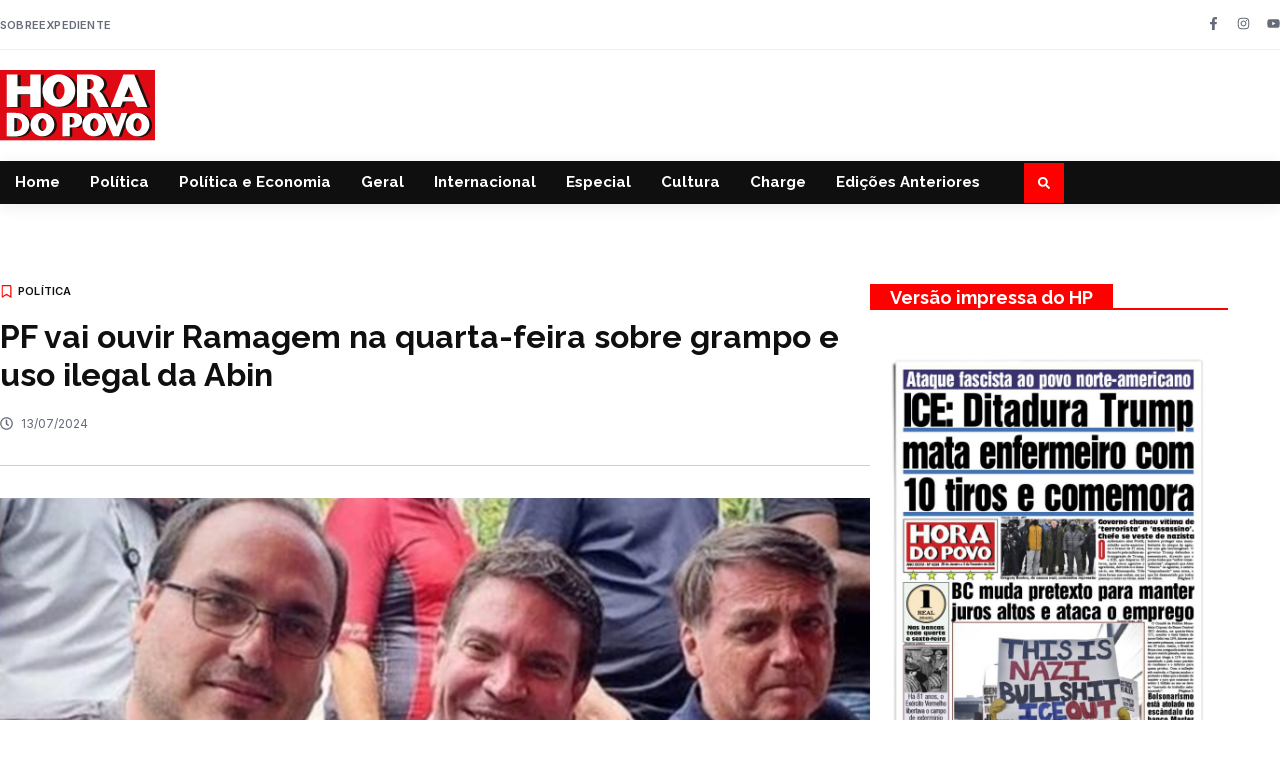

--- FILE ---
content_type: text/css
request_url: https://horadopovo.com.br/wp-content/uploads/elementor/css/post-343543.css?ver=1768327500
body_size: 2289
content:
.elementor-343543 .elementor-element.elementor-element-38354b51{--display:flex;--flex-direction:column;--container-widget-width:calc( ( 1 - var( --container-widget-flex-grow ) ) * 100% );--container-widget-height:initial;--container-widget-flex-grow:0;--container-widget-align-self:initial;--flex-wrap-mobile:wrap;--align-items:center;--gap:0px 0px;--row-gap:0px;--column-gap:0px;border-style:solid;--border-style:solid;border-width:3px 0px 0px 0px;--border-top-width:3px;--border-right-width:0px;--border-bottom-width:0px;--border-left-width:0px;border-color:var( --e-global-color-primary );--border-color:var( --e-global-color-primary );--padding-top:40px;--padding-bottom:40px;--padding-left:0px;--padding-right:0px;--z-index:2;}.elementor-343543 .elementor-element.elementor-element-38354b51:not(.elementor-motion-effects-element-type-background), .elementor-343543 .elementor-element.elementor-element-38354b51 > .elementor-motion-effects-container > .elementor-motion-effects-layer{background-color:var( --e-global-color-secondary );}.elementor-343543 .elementor-element.elementor-element-21acc090{--display:flex;--flex-direction:row;--container-widget-width:initial;--container-widget-height:100%;--container-widget-flex-grow:1;--container-widget-align-self:stretch;--flex-wrap-mobile:wrap;--justify-content:flex-start;--gap:0px 100px;--row-gap:0px;--column-gap:100px;--margin-top:0px;--margin-bottom:0px;--margin-left:0px;--margin-right:0px;}.elementor-343543 .elementor-element.elementor-element-6db4662e{--display:flex;--flex-direction:column;--container-widget-width:calc( ( 1 - var( --container-widget-flex-grow ) ) * 100% );--container-widget-height:initial;--container-widget-flex-grow:0;--container-widget-align-self:initial;--flex-wrap-mobile:wrap;--justify-content:center;--align-items:center;--gap:15px 15px;--row-gap:15px;--column-gap:15px;}.elementor-343543 .elementor-element.elementor-element-3f77cf52{--display:flex;}.elementor-widget-theme-site-logo .widget-image-caption{color:var( --e-global-color-text );font-family:var( --e-global-typography-text-font-family ), Sans-serif;font-size:var( --e-global-typography-text-font-size );font-weight:var( --e-global-typography-text-font-weight );line-height:var( --e-global-typography-text-line-height );}.elementor-343543 .elementor-element.elementor-element-2e27b3ce img{width:82%;}.elementor-343543 .elementor-element.elementor-element-455ae5c{--display:flex;--gap:15px 15px;--row-gap:15px;--column-gap:15px;}.elementor-343543 .elementor-element.elementor-element-333b25d1{--grid-template-columns:repeat(0, auto);text-align:left;margin:0px 0px calc(var(--kit-widget-spacing, 0px) + 0px) 0px;--icon-size:15px;--grid-column-gap:20px;--grid-row-gap:0px;}.elementor-343543 .elementor-element.elementor-element-333b25d1.elementor-element{--align-self:center;}.elementor-343543 .elementor-element.elementor-element-333b25d1 .elementor-social-icon{background-color:#656B7700;--icon-padding:5px;}.elementor-343543 .elementor-element.elementor-element-333b25d1 .elementor-social-icon i{color:var( --e-global-color-0dc6f61 );}.elementor-343543 .elementor-element.elementor-element-333b25d1 .elementor-social-icon svg{fill:var( --e-global-color-0dc6f61 );}.elementor-343543 .elementor-element.elementor-element-333b25d1 .elementor-social-icon:hover{background-color:var( --e-global-color-0e78c35 );}.elementor-343543 .elementor-element.elementor-element-333b25d1 .elementor-social-icon:hover i{color:var( --e-global-color-cb2acc7 );}.elementor-343543 .elementor-element.elementor-element-333b25d1 .elementor-social-icon:hover svg{fill:var( --e-global-color-cb2acc7 );}.elementor-343543 .elementor-element.elementor-element-2c96140d{--display:flex;--gap:20px 20px;--row-gap:20px;--column-gap:20px;}.elementor-343543 .elementor-element.elementor-element-26e519a5{--display:flex;border-style:solid;--border-style:solid;border-width:0px 0px 1px 0px;--border-top-width:0px;--border-right-width:0px;--border-bottom-width:1px;--border-left-width:0px;border-color:#FFFFFF12;--border-color:#FFFFFF12;--padding-top:0px;--padding-bottom:10px;--padding-left:0px;--padding-right:0px;}.elementor-widget-heading .elementor-heading-title{font-family:var( --e-global-typography-primary-font-family ), Sans-serif;font-size:var( --e-global-typography-primary-font-size );font-weight:var( --e-global-typography-primary-font-weight );line-height:var( --e-global-typography-primary-line-height );color:var( --e-global-color-primary );}.elementor-343543 .elementor-element.elementor-element-53911ff7{width:auto;max-width:auto;margin:0px 0px calc(var(--kit-widget-spacing, 0px) + 0px) 0px;padding:0px 0px 0px 0px;border-style:none;text-align:left;}.elementor-343543 .elementor-element.elementor-element-53911ff7.elementor-element{--align-self:flex-start;}.elementor-343543 .elementor-element.elementor-element-53911ff7 .elementor-heading-title{font-family:var( --e-global-typography-eb4c43f-font-family ), Sans-serif;font-size:var( --e-global-typography-eb4c43f-font-size );font-weight:var( --e-global-typography-eb4c43f-font-weight );font-style:var( --e-global-typography-eb4c43f-font-style );text-decoration:var( --e-global-typography-eb4c43f-text-decoration );line-height:var( --e-global-typography-eb4c43f-line-height );letter-spacing:var( --e-global-typography-eb4c43f-letter-spacing );color:var( --e-global-color-cb2acc7 );}.elementor-widget-posts .elementor-button{background-color:var( --e-global-color-accent );font-family:var( --e-global-typography-accent-font-family ), Sans-serif;font-size:var( --e-global-typography-accent-font-size );font-weight:var( --e-global-typography-accent-font-weight );text-transform:var( --e-global-typography-accent-text-transform );font-style:var( --e-global-typography-accent-font-style );text-decoration:var( --e-global-typography-accent-text-decoration );line-height:var( --e-global-typography-accent-line-height );letter-spacing:var( --e-global-typography-accent-letter-spacing );}.elementor-widget-posts .elementor-post__title, .elementor-widget-posts .elementor-post__title a{color:var( --e-global-color-secondary );font-family:var( --e-global-typography-primary-font-family ), Sans-serif;font-size:var( --e-global-typography-primary-font-size );font-weight:var( --e-global-typography-primary-font-weight );line-height:var( --e-global-typography-primary-line-height );}.elementor-widget-posts .elementor-post__meta-data{font-family:var( --e-global-typography-secondary-font-family ), Sans-serif;font-size:var( --e-global-typography-secondary-font-size );font-weight:var( --e-global-typography-secondary-font-weight );line-height:var( --e-global-typography-secondary-line-height );}.elementor-widget-posts .elementor-post__excerpt p{font-family:var( --e-global-typography-text-font-family ), Sans-serif;font-size:var( --e-global-typography-text-font-size );font-weight:var( --e-global-typography-text-font-weight );line-height:var( --e-global-typography-text-line-height );}.elementor-widget-posts .elementor-post__read-more{color:var( --e-global-color-accent );}.elementor-widget-posts a.elementor-post__read-more{font-family:var( --e-global-typography-accent-font-family ), Sans-serif;font-size:var( --e-global-typography-accent-font-size );font-weight:var( --e-global-typography-accent-font-weight );text-transform:var( --e-global-typography-accent-text-transform );font-style:var( --e-global-typography-accent-font-style );text-decoration:var( --e-global-typography-accent-text-decoration );line-height:var( --e-global-typography-accent-line-height );letter-spacing:var( --e-global-typography-accent-letter-spacing );}.elementor-widget-posts .elementor-post__card .elementor-post__badge{background-color:var( --e-global-color-accent );font-family:var( --e-global-typography-accent-font-family ), Sans-serif;font-weight:var( --e-global-typography-accent-font-weight );text-transform:var( --e-global-typography-accent-text-transform );font-style:var( --e-global-typography-accent-font-style );text-decoration:var( --e-global-typography-accent-text-decoration );line-height:var( --e-global-typography-accent-line-height );letter-spacing:var( --e-global-typography-accent-letter-spacing );}.elementor-widget-posts .elementor-pagination{font-family:var( --e-global-typography-secondary-font-family ), Sans-serif;font-size:var( --e-global-typography-secondary-font-size );font-weight:var( --e-global-typography-secondary-font-weight );line-height:var( --e-global-typography-secondary-line-height );}.elementor-widget-posts .e-load-more-message{font-family:var( --e-global-typography-secondary-font-family ), Sans-serif;font-size:var( --e-global-typography-secondary-font-size );font-weight:var( --e-global-typography-secondary-font-weight );line-height:var( --e-global-typography-secondary-line-height );}.elementor-343543 .elementor-element.elementor-element-dba4db2{--grid-row-gap:16px;--grid-column-gap:24px;}.elementor-343543 .elementor-element.elementor-element-dba4db2 .elementor-posts-container .elementor-post__thumbnail{padding-bottom:calc( 0.8 * 100% );}.elementor-343543 .elementor-element.elementor-element-dba4db2:after{content:"0.8";}.elementor-343543 .elementor-element.elementor-element-dba4db2 .elementor-post__thumbnail__link{width:18%;}.elementor-343543 .elementor-element.elementor-element-dba4db2 .elementor-post{padding:0px 0px 0px 0px;}.elementor-343543 .elementor-element.elementor-element-dba4db2 .elementor-post__thumbnail{border-radius:0px 0px 0px 0px;}.elementor-343543 .elementor-element.elementor-element-dba4db2.elementor-posts--thumbnail-left .elementor-post__thumbnail__link{margin-right:16px;}.elementor-343543 .elementor-element.elementor-element-dba4db2.elementor-posts--thumbnail-right .elementor-post__thumbnail__link{margin-left:16px;}.elementor-343543 .elementor-element.elementor-element-dba4db2.elementor-posts--thumbnail-top .elementor-post__thumbnail__link{margin-bottom:16px;}.elementor-343543 .elementor-element.elementor-element-dba4db2 .elementor-post:hover .elementor-post__thumbnail img{filter:brightness( 88% ) contrast( 100% ) saturate( 100% ) blur( 0px ) hue-rotate( 0deg );}.elementor-343543 .elementor-element.elementor-element-dba4db2 .elementor-post__title, .elementor-343543 .elementor-element.elementor-element-dba4db2 .elementor-post__title a{color:var( --e-global-color-cb2acc7 );font-family:var( --e-global-typography-05bd7bc-font-family ), Sans-serif;font-size:var( --e-global-typography-05bd7bc-font-size );font-weight:var( --e-global-typography-05bd7bc-font-weight );line-height:var( --e-global-typography-05bd7bc-line-height );}.elementor-343543 .elementor-element.elementor-element-dba4db2 .elementor-post__title{margin-bottom:0px;}.elementor-343543 .elementor-element.elementor-element-43b0e855{--display:flex;--gap:20px 20px;--row-gap:20px;--column-gap:20px;}.elementor-343543 .elementor-element.elementor-element-39893104{--display:flex;border-style:solid;--border-style:solid;border-width:0px 0px 1px 0px;--border-top-width:0px;--border-right-width:0px;--border-bottom-width:1px;--border-left-width:0px;border-color:#FFFFFF12;--border-color:#FFFFFF12;--padding-top:0px;--padding-bottom:10px;--padding-left:0px;--padding-right:0px;}.elementor-343543 .elementor-element.elementor-element-1ed1658d{width:auto;max-width:auto;margin:0px 0px calc(var(--kit-widget-spacing, 0px) + 0px) 0px;padding:0px 0px 0px 0px;border-style:none;text-align:left;}.elementor-343543 .elementor-element.elementor-element-1ed1658d.elementor-element{--align-self:flex-start;}.elementor-343543 .elementor-element.elementor-element-1ed1658d .elementor-heading-title{font-family:var( --e-global-typography-eb4c43f-font-family ), Sans-serif;font-size:var( --e-global-typography-eb4c43f-font-size );font-weight:var( --e-global-typography-eb4c43f-font-weight );font-style:var( --e-global-typography-eb4c43f-font-style );text-decoration:var( --e-global-typography-eb4c43f-text-decoration );line-height:var( --e-global-typography-eb4c43f-line-height );letter-spacing:var( --e-global-typography-eb4c43f-letter-spacing );color:var( --e-global-color-cb2acc7 );}.elementor-widget-icon-list .elementor-icon-list-item:not(:last-child):after{border-color:var( --e-global-color-text );}.elementor-widget-icon-list .elementor-icon-list-icon i{color:var( --e-global-color-primary );}.elementor-widget-icon-list .elementor-icon-list-icon svg{fill:var( --e-global-color-primary );}.elementor-widget-icon-list .elementor-icon-list-item > .elementor-icon-list-text, .elementor-widget-icon-list .elementor-icon-list-item > a{font-family:var( --e-global-typography-text-font-family ), Sans-serif;font-size:var( --e-global-typography-text-font-size );font-weight:var( --e-global-typography-text-font-weight );line-height:var( --e-global-typography-text-line-height );}.elementor-widget-icon-list .elementor-icon-list-text{color:var( --e-global-color-secondary );}.elementor-343543 .elementor-element.elementor-element-6a60c29{margin:0px 0px calc(var(--kit-widget-spacing, 0px) + 0px) 0px;--e-icon-list-icon-size:11px;--e-icon-list-icon-align:center;--e-icon-list-icon-margin:0 calc(var(--e-icon-list-icon-size, 1em) * 0.125);--icon-vertical-align:center;--icon-vertical-offset:-1px;}.elementor-343543 .elementor-element.elementor-element-6a60c29 .elementor-icon-list-items:not(.elementor-inline-items) .elementor-icon-list-item:not(:last-child){padding-block-end:calc(17px/2);}.elementor-343543 .elementor-element.elementor-element-6a60c29 .elementor-icon-list-items:not(.elementor-inline-items) .elementor-icon-list-item:not(:first-child){margin-block-start:calc(17px/2);}.elementor-343543 .elementor-element.elementor-element-6a60c29 .elementor-icon-list-items.elementor-inline-items .elementor-icon-list-item{margin-inline:calc(17px/2);}.elementor-343543 .elementor-element.elementor-element-6a60c29 .elementor-icon-list-items.elementor-inline-items{margin-inline:calc(-17px/2);}.elementor-343543 .elementor-element.elementor-element-6a60c29 .elementor-icon-list-items.elementor-inline-items .elementor-icon-list-item:after{inset-inline-end:calc(-17px/2);}.elementor-343543 .elementor-element.elementor-element-6a60c29 .elementor-icon-list-icon i{color:var( --e-global-color-cb2acc7 );transition:color 0.3s;}.elementor-343543 .elementor-element.elementor-element-6a60c29 .elementor-icon-list-icon svg{fill:var( --e-global-color-cb2acc7 );transition:fill 0.3s;}.elementor-343543 .elementor-element.elementor-element-6a60c29 .elementor-icon-list-item:hover .elementor-icon-list-icon i{color:var( --e-global-color-cb2acc7 );}.elementor-343543 .elementor-element.elementor-element-6a60c29 .elementor-icon-list-item:hover .elementor-icon-list-icon svg{fill:var( --e-global-color-cb2acc7 );}.elementor-343543 .elementor-element.elementor-element-6a60c29 .elementor-icon-list-icon{padding-inline-end:0px;}.elementor-343543 .elementor-element.elementor-element-6a60c29 .elementor-icon-list-item > .elementor-icon-list-text, .elementor-343543 .elementor-element.elementor-element-6a60c29 .elementor-icon-list-item > a{font-family:var( --e-global-typography-eb4c43f-font-family ), Sans-serif;font-size:var( --e-global-typography-eb4c43f-font-size );font-weight:var( --e-global-typography-eb4c43f-font-weight );font-style:var( --e-global-typography-eb4c43f-font-style );text-decoration:var( --e-global-typography-eb4c43f-text-decoration );line-height:var( --e-global-typography-eb4c43f-line-height );letter-spacing:var( --e-global-typography-eb4c43f-letter-spacing );}.elementor-343543 .elementor-element.elementor-element-6a60c29 .elementor-icon-list-text{color:var( --e-global-color-cb2acc7 );transition:color 0.3s;}.elementor-343543 .elementor-element.elementor-element-6a60c29 .elementor-icon-list-item:hover .elementor-icon-list-text{color:#A2A2A2;}.elementor-343543 .elementor-element.elementor-element-6e89a7aa{--display:flex;--gap:20px 20px;--row-gap:20px;--column-gap:20px;}.elementor-343543 .elementor-element.elementor-element-4693171d{--display:flex;border-style:solid;--border-style:solid;border-width:0px 0px 1px 0px;--border-top-width:0px;--border-right-width:0px;--border-bottom-width:1px;--border-left-width:0px;border-color:#FFFFFF12;--border-color:#FFFFFF12;--padding-top:0px;--padding-bottom:10px;--padding-left:0px;--padding-right:0px;}.elementor-343543 .elementor-element.elementor-element-29601264{width:auto;max-width:auto;margin:0px 0px calc(var(--kit-widget-spacing, 0px) + 0px) 0px;padding:0px 0px 0px 0px;border-style:none;text-align:left;}.elementor-343543 .elementor-element.elementor-element-29601264.elementor-element{--align-self:flex-start;}.elementor-343543 .elementor-element.elementor-element-29601264 .elementor-heading-title{font-family:var( --e-global-typography-eb4c43f-font-family ), Sans-serif;font-size:var( --e-global-typography-eb4c43f-font-size );font-weight:var( --e-global-typography-eb4c43f-font-weight );font-style:var( --e-global-typography-eb4c43f-font-style );text-decoration:var( --e-global-typography-eb4c43f-text-decoration );line-height:var( --e-global-typography-eb4c43f-line-height );letter-spacing:var( --e-global-typography-eb4c43f-letter-spacing );color:var( --e-global-color-cb2acc7 );}.elementor-343543 .elementor-element.elementor-element-66eebe5b{margin:0px 0px calc(var(--kit-widget-spacing, 0px) + 0px) 0px;--e-icon-list-icon-size:11px;--e-icon-list-icon-align:center;--e-icon-list-icon-margin:0 calc(var(--e-icon-list-icon-size, 1em) * 0.125);--icon-vertical-align:center;--icon-vertical-offset:-1px;}.elementor-343543 .elementor-element.elementor-element-66eebe5b .elementor-icon-list-items:not(.elementor-inline-items) .elementor-icon-list-item:not(:last-child){padding-block-end:calc(17px/2);}.elementor-343543 .elementor-element.elementor-element-66eebe5b .elementor-icon-list-items:not(.elementor-inline-items) .elementor-icon-list-item:not(:first-child){margin-block-start:calc(17px/2);}.elementor-343543 .elementor-element.elementor-element-66eebe5b .elementor-icon-list-items.elementor-inline-items .elementor-icon-list-item{margin-inline:calc(17px/2);}.elementor-343543 .elementor-element.elementor-element-66eebe5b .elementor-icon-list-items.elementor-inline-items{margin-inline:calc(-17px/2);}.elementor-343543 .elementor-element.elementor-element-66eebe5b .elementor-icon-list-items.elementor-inline-items .elementor-icon-list-item:after{inset-inline-end:calc(-17px/2);}.elementor-343543 .elementor-element.elementor-element-66eebe5b .elementor-icon-list-icon i{color:var( --e-global-color-cb2acc7 );transition:color 0.3s;}.elementor-343543 .elementor-element.elementor-element-66eebe5b .elementor-icon-list-icon svg{fill:var( --e-global-color-cb2acc7 );transition:fill 0.3s;}.elementor-343543 .elementor-element.elementor-element-66eebe5b .elementor-icon-list-item:hover .elementor-icon-list-icon i{color:var( --e-global-color-cb2acc7 );}.elementor-343543 .elementor-element.elementor-element-66eebe5b .elementor-icon-list-item:hover .elementor-icon-list-icon svg{fill:var( --e-global-color-cb2acc7 );}.elementor-343543 .elementor-element.elementor-element-66eebe5b .elementor-icon-list-icon{padding-inline-end:0px;}.elementor-343543 .elementor-element.elementor-element-66eebe5b .elementor-icon-list-item > .elementor-icon-list-text, .elementor-343543 .elementor-element.elementor-element-66eebe5b .elementor-icon-list-item > a{font-family:var( --e-global-typography-eb4c43f-font-family ), Sans-serif;font-size:var( --e-global-typography-eb4c43f-font-size );font-weight:var( --e-global-typography-eb4c43f-font-weight );font-style:var( --e-global-typography-eb4c43f-font-style );text-decoration:var( --e-global-typography-eb4c43f-text-decoration );line-height:var( --e-global-typography-eb4c43f-line-height );letter-spacing:var( --e-global-typography-eb4c43f-letter-spacing );}.elementor-343543 .elementor-element.elementor-element-66eebe5b .elementor-icon-list-text{color:var( --e-global-color-cb2acc7 );transition:color 0.3s;}.elementor-343543 .elementor-element.elementor-element-66eebe5b .elementor-icon-list-item:hover .elementor-icon-list-text{color:#A2A2A2;}.elementor-343543 .elementor-element.elementor-element-44dedde6{--display:flex;--align-items:center;--container-widget-width:calc( ( 1 - var( --container-widget-flex-grow ) ) * 100% );--gap:12px 20px;--row-gap:12px;--column-gap:20px;border-style:solid;--border-style:solid;border-width:1px 0px 0px 0px;--border-top-width:1px;--border-right-width:0px;--border-bottom-width:0px;--border-left-width:0px;border-color:#FFFFFF12;--border-color:#FFFFFF12;--padding-top:16px;--padding-bottom:16px;--padding-left:0px;--padding-right:0px;--z-index:1;}.elementor-343543 .elementor-element.elementor-element-44dedde6:not(.elementor-motion-effects-element-type-background), .elementor-343543 .elementor-element.elementor-element-44dedde6 > .elementor-motion-effects-container > .elementor-motion-effects-layer{background-color:var( --e-global-color-secondary );}.elementor-widget-text-editor{font-family:var( --e-global-typography-text-font-family ), Sans-serif;font-size:var( --e-global-typography-text-font-size );font-weight:var( --e-global-typography-text-font-weight );line-height:var( --e-global-typography-text-line-height );color:var( --e-global-color-text );}.elementor-widget-text-editor.elementor-drop-cap-view-stacked .elementor-drop-cap{background-color:var( --e-global-color-primary );}.elementor-widget-text-editor.elementor-drop-cap-view-framed .elementor-drop-cap, .elementor-widget-text-editor.elementor-drop-cap-view-default .elementor-drop-cap{color:var( --e-global-color-primary );border-color:var( --e-global-color-primary );}.elementor-343543 .elementor-element.elementor-element-4981fc7d{color:var( --e-global-color-cb2acc7 );}.elementor-343543 .elementor-element.elementor-element-4981fc7d a{color:var( --e-global-color-cb2acc7 );}.elementor-theme-builder-content-area{height:400px;}.elementor-location-header:before, .elementor-location-footer:before{content:"";display:table;clear:both;}@media(max-width:1024px){.elementor-343543 .elementor-element.elementor-element-38354b51{--gap:0px 0px;--row-gap:0px;--column-gap:0px;--padding-top:110px;--padding-bottom:60px;--padding-left:0px;--padding-right:0px;}.elementor-343543 .elementor-element.elementor-element-21acc090{--justify-content:space-between;--gap:48px 48px;--row-gap:48px;--column-gap:48px;--flex-wrap:wrap;--padding-top:0px;--padding-bottom:0px;--padding-left:40px;--padding-right:40px;}.elementor-widget-theme-site-logo .widget-image-caption{font-size:var( --e-global-typography-text-font-size );line-height:var( --e-global-typography-text-line-height );}.elementor-widget-heading .elementor-heading-title{font-size:var( --e-global-typography-primary-font-size );line-height:var( --e-global-typography-primary-line-height );}.elementor-343543 .elementor-element.elementor-element-53911ff7 .elementor-heading-title{font-size:var( --e-global-typography-eb4c43f-font-size );line-height:var( --e-global-typography-eb4c43f-line-height );letter-spacing:var( --e-global-typography-eb4c43f-letter-spacing );}.elementor-widget-posts .elementor-post__title, .elementor-widget-posts .elementor-post__title a{font-size:var( --e-global-typography-primary-font-size );line-height:var( --e-global-typography-primary-line-height );}.elementor-widget-posts .elementor-post__meta-data{font-size:var( --e-global-typography-secondary-font-size );line-height:var( --e-global-typography-secondary-line-height );}.elementor-widget-posts .elementor-post__excerpt p{font-size:var( --e-global-typography-text-font-size );line-height:var( --e-global-typography-text-line-height );}.elementor-widget-posts a.elementor-post__read-more{font-size:var( --e-global-typography-accent-font-size );line-height:var( --e-global-typography-accent-line-height );letter-spacing:var( --e-global-typography-accent-letter-spacing );}.elementor-widget-posts .elementor-post__card .elementor-post__badge{line-height:var( --e-global-typography-accent-line-height );letter-spacing:var( --e-global-typography-accent-letter-spacing );}.elementor-widget-posts .elementor-pagination{font-size:var( --e-global-typography-secondary-font-size );line-height:var( --e-global-typography-secondary-line-height );}.elementor-widget-posts .elementor-button{font-size:var( --e-global-typography-accent-font-size );line-height:var( --e-global-typography-accent-line-height );letter-spacing:var( --e-global-typography-accent-letter-spacing );}.elementor-widget-posts .e-load-more-message{font-size:var( --e-global-typography-secondary-font-size );line-height:var( --e-global-typography-secondary-line-height );}.elementor-343543 .elementor-element.elementor-element-dba4db2 .elementor-post__title, .elementor-343543 .elementor-element.elementor-element-dba4db2 .elementor-post__title a{font-size:var( --e-global-typography-05bd7bc-font-size );line-height:var( --e-global-typography-05bd7bc-line-height );}.elementor-343543 .elementor-element.elementor-element-1ed1658d .elementor-heading-title{font-size:var( --e-global-typography-eb4c43f-font-size );line-height:var( --e-global-typography-eb4c43f-line-height );letter-spacing:var( --e-global-typography-eb4c43f-letter-spacing );}.elementor-widget-icon-list .elementor-icon-list-item > .elementor-icon-list-text, .elementor-widget-icon-list .elementor-icon-list-item > a{font-size:var( --e-global-typography-text-font-size );line-height:var( --e-global-typography-text-line-height );}.elementor-343543 .elementor-element.elementor-element-6a60c29 .elementor-icon-list-item > .elementor-icon-list-text, .elementor-343543 .elementor-element.elementor-element-6a60c29 .elementor-icon-list-item > a{font-size:var( --e-global-typography-eb4c43f-font-size );line-height:var( --e-global-typography-eb4c43f-line-height );letter-spacing:var( --e-global-typography-eb4c43f-letter-spacing );}.elementor-343543 .elementor-element.elementor-element-29601264 .elementor-heading-title{font-size:var( --e-global-typography-eb4c43f-font-size );line-height:var( --e-global-typography-eb4c43f-line-height );letter-spacing:var( --e-global-typography-eb4c43f-letter-spacing );}.elementor-343543 .elementor-element.elementor-element-66eebe5b .elementor-icon-list-item > .elementor-icon-list-text, .elementor-343543 .elementor-element.elementor-element-66eebe5b .elementor-icon-list-item > a{font-size:var( --e-global-typography-eb4c43f-font-size );line-height:var( --e-global-typography-eb4c43f-line-height );letter-spacing:var( --e-global-typography-eb4c43f-letter-spacing );}.elementor-343543 .elementor-element.elementor-element-44dedde6{--padding-top:16px;--padding-bottom:16px;--padding-left:40px;--padding-right:40px;}.elementor-widget-text-editor{font-size:var( --e-global-typography-text-font-size );line-height:var( --e-global-typography-text-line-height );}}@media(max-width:767px){.elementor-343543 .elementor-element.elementor-element-38354b51{--gap:0px 0px;--row-gap:0px;--column-gap:0px;--margin-top:0px;--margin-bottom:0px;--margin-left:0px;--margin-right:0px;--padding-top:190px;--padding-bottom:60px;--padding-left:0px;--padding-right:0px;}.elementor-343543 .elementor-element.elementor-element-21acc090{--flex-direction:column;--container-widget-width:100%;--container-widget-height:initial;--container-widget-flex-grow:0;--container-widget-align-self:initial;--flex-wrap-mobile:wrap;--justify-content:flex-start;--gap:30px 0px;--row-gap:30px;--column-gap:0px;--flex-wrap:nowrap;--margin-top:-140px;--margin-bottom:0px;--margin-left:0px;--margin-right:0px;--padding-top:0px;--padding-bottom:0px;--padding-left:20px;--padding-right:20px;}.elementor-343543 .elementor-element.elementor-element-6db4662e{--gap:30px 30px;--row-gap:30px;--column-gap:30px;--padding-top:0px;--padding-bottom:0px;--padding-left:0px;--padding-right:0px;}.elementor-widget-theme-site-logo .widget-image-caption{font-size:var( --e-global-typography-text-font-size );line-height:var( --e-global-typography-text-line-height );}.elementor-343543 .elementor-element.elementor-element-333b25d1{--icon-size:18px;--grid-column-gap:16px;}.elementor-343543 .elementor-element.elementor-element-333b25d1 .elementor-social-icon{--icon-padding:0px;}.elementor-343543 .elementor-element.elementor-element-2c96140d{--margin-top:0px;--margin-bottom:0px;--margin-left:0px;--margin-right:0px;}.elementor-widget-heading .elementor-heading-title{font-size:var( --e-global-typography-primary-font-size );line-height:var( --e-global-typography-primary-line-height );}.elementor-343543 .elementor-element.elementor-element-53911ff7 .elementor-heading-title{font-size:var( --e-global-typography-eb4c43f-font-size );line-height:var( --e-global-typography-eb4c43f-line-height );letter-spacing:var( --e-global-typography-eb4c43f-letter-spacing );}.elementor-widget-posts .elementor-post__title, .elementor-widget-posts .elementor-post__title a{font-size:var( --e-global-typography-primary-font-size );line-height:var( --e-global-typography-primary-line-height );}.elementor-widget-posts .elementor-post__meta-data{font-size:var( --e-global-typography-secondary-font-size );line-height:var( --e-global-typography-secondary-line-height );}.elementor-widget-posts .elementor-post__excerpt p{font-size:var( --e-global-typography-text-font-size );line-height:var( --e-global-typography-text-line-height );}.elementor-widget-posts a.elementor-post__read-more{font-size:var( --e-global-typography-accent-font-size );line-height:var( --e-global-typography-accent-line-height );letter-spacing:var( --e-global-typography-accent-letter-spacing );}.elementor-widget-posts .elementor-post__card .elementor-post__badge{line-height:var( --e-global-typography-accent-line-height );letter-spacing:var( --e-global-typography-accent-letter-spacing );}.elementor-widget-posts .elementor-pagination{font-size:var( --e-global-typography-secondary-font-size );line-height:var( --e-global-typography-secondary-line-height );}.elementor-widget-posts .elementor-button{font-size:var( --e-global-typography-accent-font-size );line-height:var( --e-global-typography-accent-line-height );letter-spacing:var( --e-global-typography-accent-letter-spacing );}.elementor-widget-posts .e-load-more-message{font-size:var( --e-global-typography-secondary-font-size );line-height:var( --e-global-typography-secondary-line-height );}.elementor-343543 .elementor-element.elementor-element-dba4db2{--grid-row-gap:12px;width:100%;max-width:100%;}.elementor-343543 .elementor-element.elementor-element-dba4db2 .elementor-post__title, .elementor-343543 .elementor-element.elementor-element-dba4db2 .elementor-post__title a{font-size:var( --e-global-typography-05bd7bc-font-size );line-height:var( --e-global-typography-05bd7bc-line-height );}.elementor-343543 .elementor-element.elementor-element-43b0e855{--margin-top:0px;--margin-bottom:0px;--margin-left:0px;--margin-right:0px;}.elementor-343543 .elementor-element.elementor-element-1ed1658d .elementor-heading-title{font-size:var( --e-global-typography-eb4c43f-font-size );line-height:var( --e-global-typography-eb4c43f-line-height );letter-spacing:var( --e-global-typography-eb4c43f-letter-spacing );}.elementor-widget-icon-list .elementor-icon-list-item > .elementor-icon-list-text, .elementor-widget-icon-list .elementor-icon-list-item > a{font-size:var( --e-global-typography-text-font-size );line-height:var( --e-global-typography-text-line-height );}.elementor-343543 .elementor-element.elementor-element-6a60c29 .elementor-icon-list-item > .elementor-icon-list-text, .elementor-343543 .elementor-element.elementor-element-6a60c29 .elementor-icon-list-item > a{font-size:var( --e-global-typography-eb4c43f-font-size );line-height:var( --e-global-typography-eb4c43f-line-height );letter-spacing:var( --e-global-typography-eb4c43f-letter-spacing );}.elementor-343543 .elementor-element.elementor-element-6e89a7aa{--margin-top:0px;--margin-bottom:0px;--margin-left:0px;--margin-right:0px;}.elementor-343543 .elementor-element.elementor-element-29601264 .elementor-heading-title{font-size:var( --e-global-typography-eb4c43f-font-size );line-height:var( --e-global-typography-eb4c43f-line-height );letter-spacing:var( --e-global-typography-eb4c43f-letter-spacing );}.elementor-343543 .elementor-element.elementor-element-66eebe5b .elementor-icon-list-item > .elementor-icon-list-text, .elementor-343543 .elementor-element.elementor-element-66eebe5b .elementor-icon-list-item > a{font-size:var( --e-global-typography-eb4c43f-font-size );line-height:var( --e-global-typography-eb4c43f-line-height );letter-spacing:var( --e-global-typography-eb4c43f-letter-spacing );}.elementor-343543 .elementor-element.elementor-element-44dedde6{--gap:0px 0px;--row-gap:0px;--column-gap:0px;--padding-top:10px;--padding-bottom:10px;--padding-left:20px;--padding-right:20px;}.elementor-widget-text-editor{font-size:var( --e-global-typography-text-font-size );line-height:var( --e-global-typography-text-line-height );}}@media(min-width:768px){.elementor-343543 .elementor-element.elementor-element-6db4662e{--width:20%;}.elementor-343543 .elementor-element.elementor-element-2c96140d{--width:40%;}.elementor-343543 .elementor-element.elementor-element-43b0e855{--width:20%;}.elementor-343543 .elementor-element.elementor-element-6e89a7aa{--width:20%;}}@media(max-width:1024px) and (min-width:768px){.elementor-343543 .elementor-element.elementor-element-6db4662e{--width:46%;}.elementor-343543 .elementor-element.elementor-element-2c96140d{--width:46%;}.elementor-343543 .elementor-element.elementor-element-43b0e855{--width:46%;}.elementor-343543 .elementor-element.elementor-element-6e89a7aa{--width:46%;}}